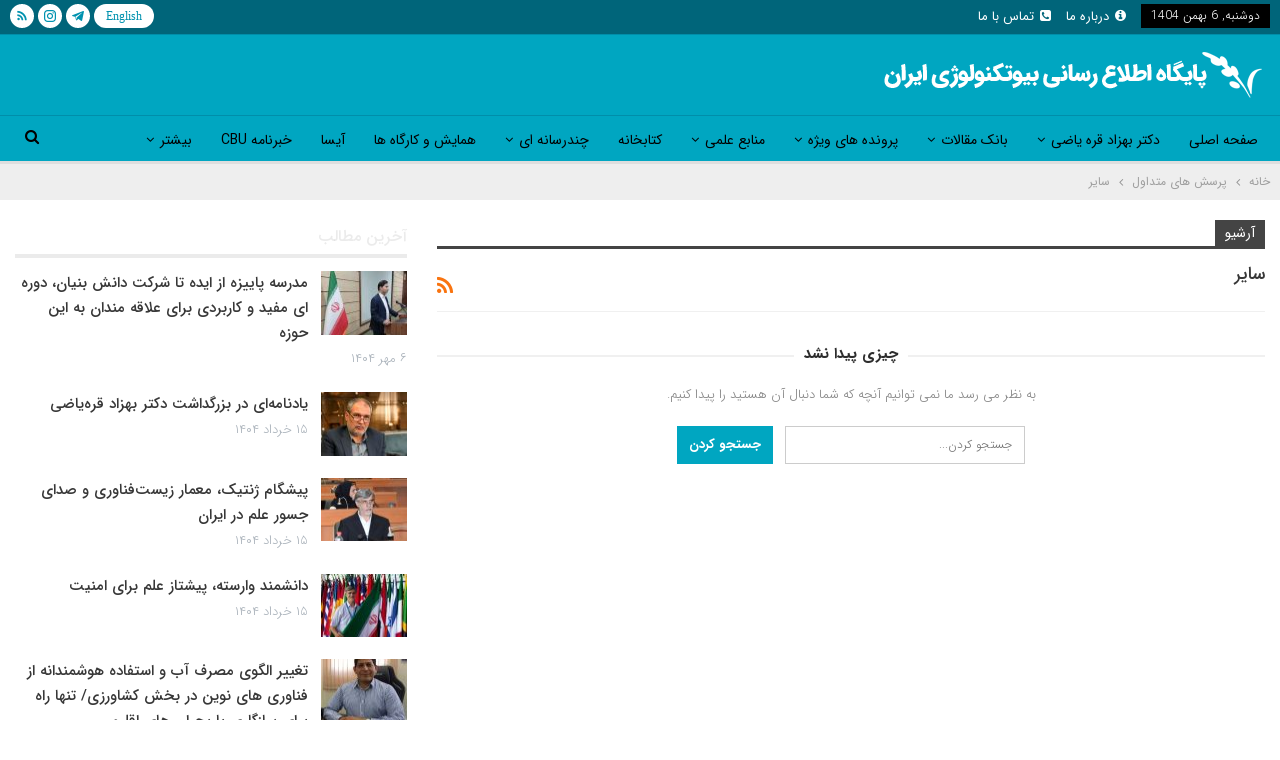

--- FILE ---
content_type: text/html; charset=UTF-8
request_url: https://irbic.ir/category/question-and-answer/etc/
body_size: 12969
content:
	<!DOCTYPE html>
		<!--[if IE 8]>
	<html class="ie ie8" dir="rtl" lang="fa-IR"> <![endif]-->
	<!--[if IE 9]>
	<html class="ie ie9" dir="rtl" lang="fa-IR"> <![endif]-->
	<!--[if gt IE 9]><!-->
<html dir="rtl" lang="fa-IR"> <!--<![endif]-->
	<head>
				<meta charset="UTF-8">
		<meta http-equiv="X-UA-Compatible" content="IE=edge">
		<meta name="viewport" content="width=device-width, initial-scale=1.0">
		<link rel="pingback" href="https://irbic.ir/xmlrpc.php"/>

		<title>سایر &#8211; پایگاه اطلاع رسانی بیوتکنولوژی ایران</title>
<meta name='robots' content='max-image-preview:large' />
	<style>img:is([sizes="auto" i], [sizes^="auto," i]) { contain-intrinsic-size: 3000px 1500px }</style>
	
<!-- Better Open Graph, Schema.org & Twitter Integration -->
<meta property="og:locale" content="fa_ir"/>
<meta property="og:site_name" content="پایگاه اطلاع رسانی بیوتکنولوژی ایران"/>
<meta property="og:url" content="https://irbic.ir/category/question-and-answer/etc/"/>
<meta property="og:title" content="بایگانی‌ها"/>
<meta property="og:type" content="website"/>
<meta name="twitter:card" content="summary"/>
<meta name="twitter:url" content="https://irbic.ir/category/question-and-answer/etc/"/>
<meta name="twitter:title" content="بایگانی‌ها"/>
<!-- / Better Open Graph, Schema.org & Twitter Integration. -->
<link rel='dns-prefetch' href='//fonts.googleapis.com' />
<link rel="alternate" type="application/rss+xml" title="پایگاه اطلاع رسانی بیوتکنولوژی ایران &raquo; خوراک" href="https://irbic.ir/feed/" />
<link rel="alternate" type="application/rss+xml" title="پایگاه اطلاع رسانی بیوتکنولوژی ایران &raquo; خوراک دیدگاه‌ها" href="https://irbic.ir/comments/feed/" />
<link rel="alternate" type="application/rss+xml" title="پایگاه اطلاع رسانی بیوتکنولوژی ایران &raquo; سایر خوراک دسته" href="https://irbic.ir/category/question-and-answer/etc/feed/" />
<script type="text/javascript">
/* <![CDATA[ */
window._wpemojiSettings = {"baseUrl":"https:\/\/s.w.org\/images\/core\/emoji\/16.0.1\/72x72\/","ext":".png","svgUrl":"https:\/\/s.w.org\/images\/core\/emoji\/16.0.1\/svg\/","svgExt":".svg","source":{"concatemoji":"https:\/\/irbic.ir\/wp-includes\/js\/wp-emoji-release.min.js?ver=6.8.3"}};
/*! This file is auto-generated */
!function(s,n){var o,i,e;function c(e){try{var t={supportTests:e,timestamp:(new Date).valueOf()};sessionStorage.setItem(o,JSON.stringify(t))}catch(e){}}function p(e,t,n){e.clearRect(0,0,e.canvas.width,e.canvas.height),e.fillText(t,0,0);var t=new Uint32Array(e.getImageData(0,0,e.canvas.width,e.canvas.height).data),a=(e.clearRect(0,0,e.canvas.width,e.canvas.height),e.fillText(n,0,0),new Uint32Array(e.getImageData(0,0,e.canvas.width,e.canvas.height).data));return t.every(function(e,t){return e===a[t]})}function u(e,t){e.clearRect(0,0,e.canvas.width,e.canvas.height),e.fillText(t,0,0);for(var n=e.getImageData(16,16,1,1),a=0;a<n.data.length;a++)if(0!==n.data[a])return!1;return!0}function f(e,t,n,a){switch(t){case"flag":return n(e,"\ud83c\udff3\ufe0f\u200d\u26a7\ufe0f","\ud83c\udff3\ufe0f\u200b\u26a7\ufe0f")?!1:!n(e,"\ud83c\udde8\ud83c\uddf6","\ud83c\udde8\u200b\ud83c\uddf6")&&!n(e,"\ud83c\udff4\udb40\udc67\udb40\udc62\udb40\udc65\udb40\udc6e\udb40\udc67\udb40\udc7f","\ud83c\udff4\u200b\udb40\udc67\u200b\udb40\udc62\u200b\udb40\udc65\u200b\udb40\udc6e\u200b\udb40\udc67\u200b\udb40\udc7f");case"emoji":return!a(e,"\ud83e\udedf")}return!1}function g(e,t,n,a){var r="undefined"!=typeof WorkerGlobalScope&&self instanceof WorkerGlobalScope?new OffscreenCanvas(300,150):s.createElement("canvas"),o=r.getContext("2d",{willReadFrequently:!0}),i=(o.textBaseline="top",o.font="600 32px Arial",{});return e.forEach(function(e){i[e]=t(o,e,n,a)}),i}function t(e){var t=s.createElement("script");t.src=e,t.defer=!0,s.head.appendChild(t)}"undefined"!=typeof Promise&&(o="wpEmojiSettingsSupports",i=["flag","emoji"],n.supports={everything:!0,everythingExceptFlag:!0},e=new Promise(function(e){s.addEventListener("DOMContentLoaded",e,{once:!0})}),new Promise(function(t){var n=function(){try{var e=JSON.parse(sessionStorage.getItem(o));if("object"==typeof e&&"number"==typeof e.timestamp&&(new Date).valueOf()<e.timestamp+604800&&"object"==typeof e.supportTests)return e.supportTests}catch(e){}return null}();if(!n){if("undefined"!=typeof Worker&&"undefined"!=typeof OffscreenCanvas&&"undefined"!=typeof URL&&URL.createObjectURL&&"undefined"!=typeof Blob)try{var e="postMessage("+g.toString()+"("+[JSON.stringify(i),f.toString(),p.toString(),u.toString()].join(",")+"));",a=new Blob([e],{type:"text/javascript"}),r=new Worker(URL.createObjectURL(a),{name:"wpTestEmojiSupports"});return void(r.onmessage=function(e){c(n=e.data),r.terminate(),t(n)})}catch(e){}c(n=g(i,f,p,u))}t(n)}).then(function(e){for(var t in e)n.supports[t]=e[t],n.supports.everything=n.supports.everything&&n.supports[t],"flag"!==t&&(n.supports.everythingExceptFlag=n.supports.everythingExceptFlag&&n.supports[t]);n.supports.everythingExceptFlag=n.supports.everythingExceptFlag&&!n.supports.flag,n.DOMReady=!1,n.readyCallback=function(){n.DOMReady=!0}}).then(function(){return e}).then(function(){var e;n.supports.everything||(n.readyCallback(),(e=n.source||{}).concatemoji?t(e.concatemoji):e.wpemoji&&e.twemoji&&(t(e.twemoji),t(e.wpemoji)))}))}((window,document),window._wpemojiSettings);
/* ]]> */
</script>
<style id='wp-emoji-styles-inline-css' type='text/css'>

	img.wp-smiley, img.emoji {
		display: inline !important;
		border: none !important;
		box-shadow: none !important;
		height: 1em !important;
		width: 1em !important;
		margin: 0 0.07em !important;
		vertical-align: -0.1em !important;
		background: none !important;
		padding: 0 !important;
	}
</style>
<link rel='stylesheet' id='wp-block-library-rtl-css' href='https://irbic.ir/wp-includes/css/dist/block-library/style-rtl.min.css?ver=6.8.3' type='text/css' media='all' />
<style id='classic-theme-styles-inline-css' type='text/css'>
/*! This file is auto-generated */
.wp-block-button__link{color:#fff;background-color:#32373c;border-radius:9999px;box-shadow:none;text-decoration:none;padding:calc(.667em + 2px) calc(1.333em + 2px);font-size:1.125em}.wp-block-file__button{background:#32373c;color:#fff;text-decoration:none}
</style>
<style id='global-styles-inline-css' type='text/css'>
:root{--wp--preset--aspect-ratio--square: 1;--wp--preset--aspect-ratio--4-3: 4/3;--wp--preset--aspect-ratio--3-4: 3/4;--wp--preset--aspect-ratio--3-2: 3/2;--wp--preset--aspect-ratio--2-3: 2/3;--wp--preset--aspect-ratio--16-9: 16/9;--wp--preset--aspect-ratio--9-16: 9/16;--wp--preset--color--black: #000000;--wp--preset--color--cyan-bluish-gray: #abb8c3;--wp--preset--color--white: #ffffff;--wp--preset--color--pale-pink: #f78da7;--wp--preset--color--vivid-red: #cf2e2e;--wp--preset--color--luminous-vivid-orange: #ff6900;--wp--preset--color--luminous-vivid-amber: #fcb900;--wp--preset--color--light-green-cyan: #7bdcb5;--wp--preset--color--vivid-green-cyan: #00d084;--wp--preset--color--pale-cyan-blue: #8ed1fc;--wp--preset--color--vivid-cyan-blue: #0693e3;--wp--preset--color--vivid-purple: #9b51e0;--wp--preset--gradient--vivid-cyan-blue-to-vivid-purple: linear-gradient(135deg,rgba(6,147,227,1) 0%,rgb(155,81,224) 100%);--wp--preset--gradient--light-green-cyan-to-vivid-green-cyan: linear-gradient(135deg,rgb(122,220,180) 0%,rgb(0,208,130) 100%);--wp--preset--gradient--luminous-vivid-amber-to-luminous-vivid-orange: linear-gradient(135deg,rgba(252,185,0,1) 0%,rgba(255,105,0,1) 100%);--wp--preset--gradient--luminous-vivid-orange-to-vivid-red: linear-gradient(135deg,rgba(255,105,0,1) 0%,rgb(207,46,46) 100%);--wp--preset--gradient--very-light-gray-to-cyan-bluish-gray: linear-gradient(135deg,rgb(238,238,238) 0%,rgb(169,184,195) 100%);--wp--preset--gradient--cool-to-warm-spectrum: linear-gradient(135deg,rgb(74,234,220) 0%,rgb(151,120,209) 20%,rgb(207,42,186) 40%,rgb(238,44,130) 60%,rgb(251,105,98) 80%,rgb(254,248,76) 100%);--wp--preset--gradient--blush-light-purple: linear-gradient(135deg,rgb(255,206,236) 0%,rgb(152,150,240) 100%);--wp--preset--gradient--blush-bordeaux: linear-gradient(135deg,rgb(254,205,165) 0%,rgb(254,45,45) 50%,rgb(107,0,62) 100%);--wp--preset--gradient--luminous-dusk: linear-gradient(135deg,rgb(255,203,112) 0%,rgb(199,81,192) 50%,rgb(65,88,208) 100%);--wp--preset--gradient--pale-ocean: linear-gradient(135deg,rgb(255,245,203) 0%,rgb(182,227,212) 50%,rgb(51,167,181) 100%);--wp--preset--gradient--electric-grass: linear-gradient(135deg,rgb(202,248,128) 0%,rgb(113,206,126) 100%);--wp--preset--gradient--midnight: linear-gradient(135deg,rgb(2,3,129) 0%,rgb(40,116,252) 100%);--wp--preset--font-size--small: 13px;--wp--preset--font-size--medium: 20px;--wp--preset--font-size--large: 36px;--wp--preset--font-size--x-large: 42px;--wp--preset--spacing--20: 0.44rem;--wp--preset--spacing--30: 0.67rem;--wp--preset--spacing--40: 1rem;--wp--preset--spacing--50: 1.5rem;--wp--preset--spacing--60: 2.25rem;--wp--preset--spacing--70: 3.38rem;--wp--preset--spacing--80: 5.06rem;--wp--preset--shadow--natural: 6px 6px 9px rgba(0, 0, 0, 0.2);--wp--preset--shadow--deep: 12px 12px 50px rgba(0, 0, 0, 0.4);--wp--preset--shadow--sharp: 6px 6px 0px rgba(0, 0, 0, 0.2);--wp--preset--shadow--outlined: 6px 6px 0px -3px rgba(255, 255, 255, 1), 6px 6px rgba(0, 0, 0, 1);--wp--preset--shadow--crisp: 6px 6px 0px rgba(0, 0, 0, 1);}:where(.is-layout-flex){gap: 0.5em;}:where(.is-layout-grid){gap: 0.5em;}body .is-layout-flex{display: flex;}.is-layout-flex{flex-wrap: wrap;align-items: center;}.is-layout-flex > :is(*, div){margin: 0;}body .is-layout-grid{display: grid;}.is-layout-grid > :is(*, div){margin: 0;}:where(.wp-block-columns.is-layout-flex){gap: 2em;}:where(.wp-block-columns.is-layout-grid){gap: 2em;}:where(.wp-block-post-template.is-layout-flex){gap: 1.25em;}:where(.wp-block-post-template.is-layout-grid){gap: 1.25em;}.has-black-color{color: var(--wp--preset--color--black) !important;}.has-cyan-bluish-gray-color{color: var(--wp--preset--color--cyan-bluish-gray) !important;}.has-white-color{color: var(--wp--preset--color--white) !important;}.has-pale-pink-color{color: var(--wp--preset--color--pale-pink) !important;}.has-vivid-red-color{color: var(--wp--preset--color--vivid-red) !important;}.has-luminous-vivid-orange-color{color: var(--wp--preset--color--luminous-vivid-orange) !important;}.has-luminous-vivid-amber-color{color: var(--wp--preset--color--luminous-vivid-amber) !important;}.has-light-green-cyan-color{color: var(--wp--preset--color--light-green-cyan) !important;}.has-vivid-green-cyan-color{color: var(--wp--preset--color--vivid-green-cyan) !important;}.has-pale-cyan-blue-color{color: var(--wp--preset--color--pale-cyan-blue) !important;}.has-vivid-cyan-blue-color{color: var(--wp--preset--color--vivid-cyan-blue) !important;}.has-vivid-purple-color{color: var(--wp--preset--color--vivid-purple) !important;}.has-black-background-color{background-color: var(--wp--preset--color--black) !important;}.has-cyan-bluish-gray-background-color{background-color: var(--wp--preset--color--cyan-bluish-gray) !important;}.has-white-background-color{background-color: var(--wp--preset--color--white) !important;}.has-pale-pink-background-color{background-color: var(--wp--preset--color--pale-pink) !important;}.has-vivid-red-background-color{background-color: var(--wp--preset--color--vivid-red) !important;}.has-luminous-vivid-orange-background-color{background-color: var(--wp--preset--color--luminous-vivid-orange) !important;}.has-luminous-vivid-amber-background-color{background-color: var(--wp--preset--color--luminous-vivid-amber) !important;}.has-light-green-cyan-background-color{background-color: var(--wp--preset--color--light-green-cyan) !important;}.has-vivid-green-cyan-background-color{background-color: var(--wp--preset--color--vivid-green-cyan) !important;}.has-pale-cyan-blue-background-color{background-color: var(--wp--preset--color--pale-cyan-blue) !important;}.has-vivid-cyan-blue-background-color{background-color: var(--wp--preset--color--vivid-cyan-blue) !important;}.has-vivid-purple-background-color{background-color: var(--wp--preset--color--vivid-purple) !important;}.has-black-border-color{border-color: var(--wp--preset--color--black) !important;}.has-cyan-bluish-gray-border-color{border-color: var(--wp--preset--color--cyan-bluish-gray) !important;}.has-white-border-color{border-color: var(--wp--preset--color--white) !important;}.has-pale-pink-border-color{border-color: var(--wp--preset--color--pale-pink) !important;}.has-vivid-red-border-color{border-color: var(--wp--preset--color--vivid-red) !important;}.has-luminous-vivid-orange-border-color{border-color: var(--wp--preset--color--luminous-vivid-orange) !important;}.has-luminous-vivid-amber-border-color{border-color: var(--wp--preset--color--luminous-vivid-amber) !important;}.has-light-green-cyan-border-color{border-color: var(--wp--preset--color--light-green-cyan) !important;}.has-vivid-green-cyan-border-color{border-color: var(--wp--preset--color--vivid-green-cyan) !important;}.has-pale-cyan-blue-border-color{border-color: var(--wp--preset--color--pale-cyan-blue) !important;}.has-vivid-cyan-blue-border-color{border-color: var(--wp--preset--color--vivid-cyan-blue) !important;}.has-vivid-purple-border-color{border-color: var(--wp--preset--color--vivid-purple) !important;}.has-vivid-cyan-blue-to-vivid-purple-gradient-background{background: var(--wp--preset--gradient--vivid-cyan-blue-to-vivid-purple) !important;}.has-light-green-cyan-to-vivid-green-cyan-gradient-background{background: var(--wp--preset--gradient--light-green-cyan-to-vivid-green-cyan) !important;}.has-luminous-vivid-amber-to-luminous-vivid-orange-gradient-background{background: var(--wp--preset--gradient--luminous-vivid-amber-to-luminous-vivid-orange) !important;}.has-luminous-vivid-orange-to-vivid-red-gradient-background{background: var(--wp--preset--gradient--luminous-vivid-orange-to-vivid-red) !important;}.has-very-light-gray-to-cyan-bluish-gray-gradient-background{background: var(--wp--preset--gradient--very-light-gray-to-cyan-bluish-gray) !important;}.has-cool-to-warm-spectrum-gradient-background{background: var(--wp--preset--gradient--cool-to-warm-spectrum) !important;}.has-blush-light-purple-gradient-background{background: var(--wp--preset--gradient--blush-light-purple) !important;}.has-blush-bordeaux-gradient-background{background: var(--wp--preset--gradient--blush-bordeaux) !important;}.has-luminous-dusk-gradient-background{background: var(--wp--preset--gradient--luminous-dusk) !important;}.has-pale-ocean-gradient-background{background: var(--wp--preset--gradient--pale-ocean) !important;}.has-electric-grass-gradient-background{background: var(--wp--preset--gradient--electric-grass) !important;}.has-midnight-gradient-background{background: var(--wp--preset--gradient--midnight) !important;}.has-small-font-size{font-size: var(--wp--preset--font-size--small) !important;}.has-medium-font-size{font-size: var(--wp--preset--font-size--medium) !important;}.has-large-font-size{font-size: var(--wp--preset--font-size--large) !important;}.has-x-large-font-size{font-size: var(--wp--preset--font-size--x-large) !important;}
:where(.wp-block-post-template.is-layout-flex){gap: 1.25em;}:where(.wp-block-post-template.is-layout-grid){gap: 1.25em;}
:where(.wp-block-columns.is-layout-flex){gap: 2em;}:where(.wp-block-columns.is-layout-grid){gap: 2em;}
:root :where(.wp-block-pullquote){font-size: 1.5em;line-height: 1.6;}
</style>
<link rel='stylesheet' id='publisher-child-css' href='https://irbic.ir/wp-content/themes/irbic-child/style.css?ver=1.0.0' type='text/css' media='all' />
<link rel='stylesheet' id='better-framework-main-fonts-css' href='https://fonts.googleapis.com/css?family=Roboto:500&#038;display=swap' type='text/css' media='all' />
<script type="text/javascript" src="https://irbic.ir/wp-includes/js/jquery/jquery.min.js?ver=3.7.1" id="jquery-core-js"></script>
<script type="text/javascript" src="https://irbic.ir/wp-includes/js/jquery/jquery-migrate.min.js?ver=3.4.1" id="jquery-migrate-js"></script>
<!--[if lt IE 9]>
<script type="text/javascript" src="https://irbic.ir/wp-content/themes/irbic/includes/libs/better-framework/assets/js/html5shiv.min.js?ver=3.15.0" id="bf-html5shiv-js"></script>
<![endif]-->
<!--[if lt IE 9]>
<script type="text/javascript" src="https://irbic.ir/wp-content/themes/irbic/includes/libs/better-framework/assets/js/respond.min.js?ver=3.15.0" id="bf-respond-js"></script>
<![endif]-->
<link rel="https://api.w.org/" href="https://irbic.ir/wp-json/" /><link rel="alternate" title="JSON" type="application/json" href="https://irbic.ir/wp-json/wp/v2/categories/1355" /><link rel="EditURI" type="application/rsd+xml" title="RSD" href="https://irbic.ir/xmlrpc.php?rsd" />
<meta name="generator" content="WordPress 6.8.3" />
<!-- Analytics by WP Statistics - https://wp-statistics.com -->
<meta name="generator" content="Powered by WPBakery Page Builder - drag and drop page builder for WordPress."/>
<script type="application/ld+json">{
    "@context": "http://schema.org/",
    "@type": "Organization",
    "@id": "#organization",
    "logo": {
        "@type": "ImageObject",
        "url": "http://irbic.ir/wp-content/uploads/2018/09/irbic-logo-fa.png"
    },
    "url": "https://irbic.ir/",
    "name": "\u067e\u0627\u06cc\u06af\u0627\u0647 \u0627\u0637\u0644\u0627\u0639 \u0631\u0633\u0627\u0646\u06cc \u0628\u06cc\u0648\u062a\u06a9\u0646\u0648\u0644\u0648\u0698\u06cc \u0627\u06cc\u0631\u0627\u0646",
    "description": ""
}</script>
<script type="application/ld+json">{
    "@context": "http://schema.org/",
    "@type": "WebSite",
    "name": "\u067e\u0627\u06cc\u06af\u0627\u0647 \u0627\u0637\u0644\u0627\u0639 \u0631\u0633\u0627\u0646\u06cc \u0628\u06cc\u0648\u062a\u06a9\u0646\u0648\u0644\u0648\u0698\u06cc \u0627\u06cc\u0631\u0627\u0646",
    "alternateName": "",
    "url": "https://irbic.ir/"
}</script>
<link rel='stylesheet' id='bs-icons' href='https://irbic.ir/wp-content/themes/irbic/includes/libs/better-framework/assets/css/bs-icons.css' type='text/css' media='all' />
<link rel='stylesheet' id='better-social-counter' href='https://irbic.ir/wp-content/plugins/better-social-counter/css/style.min.css' type='text/css' media='all' />
<link rel='stylesheet' id='better-social-counter-rtl' href='https://irbic.ir/wp-content/plugins/better-social-counter/css/rtl.min.css' type='text/css' media='all' />
<link rel='stylesheet' id='bf-slick' href='https://irbic.ir/wp-content/themes/irbic/includes/libs/better-framework/assets/css/slick.min.css' type='text/css' media='all' />
<link rel='stylesheet' id='pretty-photo' href='https://irbic.ir/wp-content/themes/irbic/includes/libs/better-framework/assets/css/pretty-photo.min.css' type='text/css' media='all' />
<link rel='stylesheet' id='theme-libs' href='https://irbic.ir/wp-content/themes/irbic/css/theme-libs.min.css' type='text/css' media='all' />
<link rel='stylesheet' id='fontawesome' href='https://irbic.ir/wp-content/themes/irbic/includes/libs/better-framework/assets/css/font-awesome.min.css' type='text/css' media='all' />
<link rel='stylesheet' id='publisher' href='https://irbic.ir/wp-content/themes/irbic/style-7.11.0.min.css' type='text/css' media='all' />
<link rel='stylesheet' id='publisher-rtl' href='https://irbic.ir/wp-content/themes/irbic/rtl.min.css' type='text/css' media='all' />
<link rel='stylesheet' id='vc-rtl-grid' href='https://irbic.ir/wp-content/themes/irbic//css/vc-rtl-grid.min.css' type='text/css' media='all' />
<link rel='stylesheet' id='7.11.0-1756022630' href='https://irbic.ir/wp-content/bs-booster-cache/89d1f8fc3009ef01b3b2368560b96d0c.css' type='text/css' media='all' />
<link rel="icon" href="https://irbic.ir/wp-content/uploads/2018/06/cropped-irbic-logo-1-1-32x32.png" sizes="32x32" />
<link rel="icon" href="https://irbic.ir/wp-content/uploads/2018/06/cropped-irbic-logo-1-1-192x192.png" sizes="192x192" />
<link rel="apple-touch-icon" href="https://irbic.ir/wp-content/uploads/2018/06/cropped-irbic-logo-1-1-180x180.png" />
<meta name="msapplication-TileImage" content="https://irbic.ir/wp-content/uploads/2018/06/cropped-irbic-logo-1-1-270x270.png" />

<!-- BetterFramework Head Inline CSS -->
<style>
#site-branding a {color: #ecfcff; text-shadow: 1px 1px 4px #000;}
#site-branding a:hover {text-shadow: 1px 1px 4px #434608;}
.topbar .better-social-counter.style-button .social-item .item-icon {border-radius: 50%;}
.site-footer .copy-footer {padding: 15px 0;}

.titr1-first-post .listing-modern-grid .type-post .item-content:before {padding-top: 50%;}
.bs-slider-1 .better-direction-nav .better-next, .bs-slider-1 .better-direction-nav .better-prev {margin: -10px 0 0;}
.bs-slider-1-item .title {max-width: 100%;}
.bs-slider-1.l-1 .bs-slider-1-item > .item-content:before {padding-top: 62%;}
.vc_btn3-container.vc_btn3-center .vc_btn3-block.vc_btn3-icon-left:not(.vc_btn3-o-empty) .vc_btn3-icon {margin: 4px 0 0 4px;}

.vc_col-has-fill > .bs-vc-wrapper, .vc_row-has-fill + .vc_row-full-width + .vc_row > .bs-vc-wrapper > .wrapper-sticky > .bs-vc-column > .bs-vc-wrapper, .vc_row-has-fill + .vc_row-full-width + .vc_row > .bs-vc-wrapper > .bs-vc-column > .bs-vc-wrapper, .vc_row-has-fill + .vc_row > .bs-vc-wrapper > .bs-vc-column > .bs-vc-wrapper, .vc_row-has-fill + .vc_row > .bs-vc-wrapper > .wrapper-sticky > .bs-vc-column > .bs-vc-wrapper, .vc_row-has-fill + .vc_row > .wpb_column > .bs-vc-wrapper, .vc_row-has-fill > .bs-vc-wrapper > .vc_column_container > .bs-vc-wrapper, .vc_row-has-fill > .wpb_column > .bs-vc-wrapper {padding-top: 0 !important;}

.listing.columns-2 .listing-item:nth-child(2n+1), .mega-links.columns-2 > .menu-item:nth-child(2n+1) {padding-left: 5px;}
.listing.columns-2 .listing-item:nth-child(2n), .mega-links.columns-2 > .menu-item:nth-child(2n) {padding-right: 5px;}
.section-heading.sh-t1.sh-s6 {text-align: right;}
.section-heading.sh-t1.sh-s6 > .h-text:last-child:first-child, .section-heading.sh-t1.sh-s6 > .main-link:last-child:first-child > .h-text, .section-heading.sh-t1.sh-s6 > a:last-child:first-child > .h-text {padding: 4px 0 0 15px;}
.listing-item-grid-1, .listing-item-tall-2 {margin-bottom: 5px;}
.irbic-hamayesh .section-heading {text-align: center;}
.irbic-hamayesh .section-heading .h-text {padding: 4px 12px; background: #f3f3f3;}
.shobahat .listing-item-tb-1 {margin-bottom: 11px;}
.bs-box-4 .box-image:before {background: rgba(0, 0, 0, 0.75);}

.english-articles .listing-text-2 .listing-item .item-inner {text-align: left; direction: ltr; border-right: none; border-left: 3px solid rgba(0,0,0,.11); padding: 6px 0 6px 14px;}
.liblery .listing-mg-4-item.bsw-250 .item-content:before {padding-top: 140% !important;}

.single-container .single-featured .post-thumbnail img {border: 1px solid #ddd;}
.section-heading a span:hover {color: #444444 !important;}
.bf-breadcrumb.bc-top-style {padding: 7px 0; background-color: #eee; margin-bottom: 20px;}
.single-container .single-post-content .post-subtitle {font-size: 12px; margin: 7px 0; color: #00a6c1;}
.totalpoll-question {font-size: 1.04em !important;}

.smile_icon_list li .icon_list_icon {width: 2em; height: 2em; line-height: 2em;}
.smile_icon_list.right > li {
    text-align: right;
    text-align: -webkit-right;
    text-align: -moz-right;
}

.smile_icon_list.right li .icon_description {
    margin-right: 3em;
    margin-left: 0 !important;
    padding-right: 15px;
    padding-left: 0 !important;
    height: 2.2em;
}

.icon_list_item {font-size: 50px !important;}

.gform_wrapper .top_label .gfield_label {display: none;}
#gform_fields_2 .ginput_container_textarea textarea {height: 120px;}
.gform_wrapper .gform_footer {padding: 0px 0 10px;}
#gform_submit_button_2 {width: 97%; text-align: center !important;}

.bsfi-android:before {content: "English" !important;}
.bsfi-android {width: 60px !important; border-radius: 20px !important; line-height: 21px !important;}

.post-tp-8-header {height: 312px; width: 26%;}

@media only screen and (max-width: 780px) {
    .post-tp-8-header {
      width: 54%;
    float: none;
    margin: 20px auto;
    border: 1px solid #eee;t: 0
    }
}

.listing-mg-item:hover .format-icon {top: 40%;}
.content-column > .listing-text-3 .listing-item-text-3 {padding-bottom: 0 !important;}
.bs-numbered-pagination {text-align: center;}

.archive-title .term-badges span.term-badge a {font-size: 13px; padding: 3px 12px; font-weight: 600;}

.rh-header.dark .rh-container {background-color: #00a6c1;}
.rh-p-b .social-list .android .bsfi-android {line-height: 2.2 !important; font-size: 14px;}

</style>
<!-- /BetterFramework Head Inline CSS-->
		<style type="text/css" id="wp-custom-css">
			.listing-item-tb-1 .title a {
    font-size: 15px !important;
}
.bscb-76491.bscb-76491 .listing-item:hover .title a{
	    font-size: 15px !important;
}
.title {
	    font-size: 15px !important;
}		</style>
		<noscript><style> .wpb_animate_when_almost_visible { opacity: 1; }</style></noscript>	</head>

<body class="rtl archive category category-etc category-1355 wp-theme-irbic wp-child-theme-irbic-child bs-theme bs-publisher bs-publisher-clean-magazine active-light-box bs-vc-rtl-grid close-rh page-layout-2-col page-layout-2-col-right full-width active-sticky-sidebar main-menu-sticky-smart main-menu-full-width active-ajax-search single-prim-cat-1355 single-cat-1355  wpb-js-composer js-comp-ver-6.7.0 vc_responsive bs-ll-a" dir="rtl">
		<div class="main-wrap content-main-wrap">
			<header id="header" class="site-header header-style-2 full-width" itemscope="itemscope" itemtype="https://schema.org/WPHeader">

		<section class="topbar topbar-style-1 hidden-xs hidden-xs">
	<div class="content-wrap">
		<div class="container">
			<div class="topbar-inner clearfix">

									<div class="section-links">
								<div  class="  better-studio-shortcode bsc-clearfix better-social-counter style-button not-colored in-4-col">
						<ul class="social-list bsc-clearfix"><li class="social-item android"><a href = "http://en.irbic.ir/" target = "_blank" > <i class="item-icon bsfi-android" ></i><span class="item-title" > Android App </span> </a> </li> <li class="social-item telegram"><a href = "https://t.me/IRanBIoClub" target = "_blank" > <i class="item-icon bsfi-telegram" ></i><span class="item-title" > Friends </span> </a> </li> <li class="social-item instagram"><a href = "https://instagram.com/irbicofficial" target = "_blank" > <i class="item-icon bsfi-instagram" ></i><span class="item-title" > Followers </span> </a> </li> <li class="social-item rss"><a href = "https://irbic.ir/feed/rss/" target = "_blank" > <i class="item-icon bsfi-rss" ></i><span class="item-title" > Subscribe </span> </a> </li> 			</ul>
		</div>
							</div>
				
				<div class="section-menu">
						<div id="menu-top" class="menu top-menu-wrapper" role="navigation" itemscope="itemscope" itemtype="https://schema.org/SiteNavigationElement">
		<nav class="top-menu-container">

			<ul id="top-navigation" class="top-menu menu clearfix bsm-pure">
									<li id="topbar-date" class="menu-item menu-item-date">
					<span
						class="topbar-date">دوشنبه, 6 بهمن 1404</span>
					</li>
					<li id="menu-item-11031" class="menu-have-icon menu-icon-type-fontawesome menu-item menu-item-type-post_type menu-item-object-page better-anim-fade menu-item-11031"><a href="https://irbic.ir/about-us/"><i class="bf-icon  fa fa-info-circle"></i>درباره ما</a></li>
<li id="menu-item-11030" class="menu-have-icon menu-icon-type-fontawesome menu-item menu-item-type-post_type menu-item-object-page better-anim-fade menu-item-11030"><a href="https://irbic.ir/contact-us/"><i class="bf-icon  fa fa-phone-square"></i>تماس با ما</a></li>
			</ul>

		</nav>
	</div>
				</div>
			</div>
		</div>
	</div>
</section>
		<div class="header-inner">
			<div class="content-wrap">
				<div class="container">
					<div class="row">
						<div class="row-height">
							<div class="logo-col col-xs-12">
								<div class="col-inside">
									<div id="site-branding" class="site-branding">
	<p  id="site-title" class="logo h1 img-logo">
	<a href="https://irbic.ir/" itemprop="url" rel="home">
					<img id="site-logo" src="http://irbic.ir/wp-content/uploads/2018/09/irbic-logo-fa.png"
			     alt="پایگاه اطلاع رسانی بیوتکنولوژی ایران"  />

			<span class="site-title">پایگاه اطلاع رسانی بیوتکنولوژی ایران - </span>
				</a>
</p>
</div><!-- .site-branding -->
								</div>
							</div>
													</div>
					</div>
				</div>
			</div>
		</div>

		<div id="menu-main" class="menu main-menu-wrapper show-search-item menu-actions-btn-width-1" role="navigation" itemscope="itemscope" itemtype="https://schema.org/SiteNavigationElement">
	<div class="main-menu-inner">
		<div class="content-wrap">
			<div class="container">

				<nav class="main-menu-container">
					<ul id="main-navigation" class="main-menu menu bsm-pure clearfix">
						<li id="menu-item-10697" class="menu-item menu-item-type-post_type menu-item-object-page menu-item-home better-anim-fade menu-item-10697"><a href="https://irbic.ir/">صفحه اصلی</a></li>
<li id="menu-item-20520" class="menu-item menu-item-type-taxonomy menu-item-object-category menu-item-has-children menu-term-2380 better-anim-fade menu-item-20520"><a href="https://irbic.ir/category/%d8%af%da%a9%d8%aa%d8%b1-%d8%a8%d9%87%d8%b2%d8%a7%d8%af-%d9%82%d8%b1%d9%87-%db%8c%d8%a7%d8%b6%db%8c/">دکتر بهزاد قره یاضی</a>
<ul class="sub-menu">
	<li id="menu-item-20177" class="menu-item menu-item-type-taxonomy menu-item-object-category menu-term-2381 better-anim-fade menu-item-20177"><a href="https://irbic.ir/category/%d8%af%da%a9%d8%aa%d8%b1-%d8%a8%d9%87%d8%b2%d8%a7%d8%af-%d9%82%d8%b1%d9%87-%db%8c%d8%a7%d8%b6%db%8c/%d8%b2%d9%86%d8%af%da%af%db%8c-%d9%86%d8%a7%d9%85%d9%87/">زندگی نامه</a></li>
	<li id="menu-item-20178" class="menu-item menu-item-type-taxonomy menu-item-object-category menu-term-2339 better-anim-fade menu-item-20178"><a href="https://irbic.ir/category/%d8%af%da%a9%d8%aa%d8%b1-%d8%a8%d9%87%d8%b2%d8%a7%d8%af-%d9%82%d8%b1%d9%87-%db%8c%d8%a7%d8%b6%db%8c/%d9%85%d9%82%d8%a7%d9%84%d8%a7%d8%aa-%d8%af%da%a9%d8%aa%d8%b1-%d8%a8%d9%87%d8%b2%d8%a7%d8%af-%d9%82%d8%b1%d9%87-%db%8c%d8%a7%d8%b6%db%8c/">مقالات دکتر بهزاد قره یاضی</a></li>
	<li id="menu-item-20179" class="menu-item menu-item-type-taxonomy menu-item-object-category menu-term-2382 better-anim-fade menu-item-20179"><a href="https://irbic.ir/category/%d8%af%da%a9%d8%aa%d8%b1-%d8%a8%d9%87%d8%b2%d8%a7%d8%af-%d9%82%d8%b1%d9%87-%db%8c%d8%a7%d8%b6%db%8c/%d8%aa%d8%b5%d8%a7%d9%88%db%8c%d8%b1/">تصاویر</a></li>
</ul>
</li>
<li id="menu-item-7327" class="menu-item menu-item-type-taxonomy menu-item-object-category menu-item-has-children menu-term-267 better-anim-fade menu-item-7327"><a href="https://irbic.ir/category/article-bank/">بانک مقالات</a>
<ul class="sub-menu">
	<li id="menu-item-19200" class="menu-item menu-item-type-taxonomy menu-item-object-category menu-term-1973 better-anim-fade menu-item-19200"><a href="https://irbic.ir/category/article-bank/review-article/">مقالات علمی ترویجی</a></li>
	<li id="menu-item-19051" class="menu-item menu-item-type-taxonomy menu-item-object-category menu-term-1880 better-anim-fade menu-item-19051"><a href="https://irbic.ir/category/article-bank/%d9%85%d9%82%d8%a7%d9%84%d8%a7%d8%aa-%d8%b9%d9%84%d9%85%db%8c-%d9%88-%d9%be%da%98%d9%88%d9%87%d8%b4%db%8c/">مقالات علمی و پژوهشی</a></li>
</ul>
</li>
<li id="menu-item-7328" class="menu-item menu-item-type-taxonomy menu-item-object-category menu-item-has-children menu-term-268 better-anim-fade menu-item-7328"><a href="https://irbic.ir/category/specialissues/">پرونده های ویژه</a>
<ul class="sub-menu">
	<li id="menu-item-19046" class="menu-item menu-item-type-taxonomy menu-item-object-category menu-term-1020 better-anim-fade menu-item-19046"><a href="https://irbic.ir/category/specialissues/sick-eyes/">چشمان بیمار</a></li>
	<li id="menu-item-19047" class="menu-item menu-item-type-taxonomy menu-item-object-category menu-term-1537 better-anim-fade menu-item-19047"><a href="https://irbic.ir/category/specialissues/%d8%b3%d9%86-%d8%af%d8%b1-%d8%aa%d8%b3%d9%86%db%8c%d9%85/">سن در تسنیم</a></li>
	<li id="menu-item-19048" class="menu-item menu-item-type-taxonomy menu-item-object-category menu-term-1859 better-anim-fade menu-item-19048"><a href="https://irbic.ir/category/specialissues/%d8%af%d8%b1%d8%b3-%d8%ae%d8%a7%d8%b1%d8%ac-%d9%81%d9%82%d9%87-%d9%85%d9%87%d9%86%d8%af%d8%b3%db%8c-%da%98%d9%86%d8%aa%db%8c%da%a9-%d8%a7%d8%b3%d8%aa%d8%a7%d8%af-%d8%b1%d8%b4%d8%a7%d8%af/">درس خارج فقه مهندسی ژنتیک استاد رشاد</a></li>
	<li id="menu-item-19050" class="menu-item menu-item-type-taxonomy menu-item-object-category menu-term-1621 better-anim-fade menu-item-19050"><a href="https://irbic.ir/category/specialissues/ge-archive/">کنکاش در آرشیو: اسناد و مدارک</a></li>
	<li id="menu-item-19049" class="menu-item menu-item-type-taxonomy menu-item-object-category menu-term-1620 better-anim-fade menu-item-19049"><a href="https://irbic.ir/category/specialissues/technophobics/">کنج فناوری هراسی</a></li>
</ul>
</li>
<li id="menu-item-7329" class="menu-item menu-item-type-taxonomy menu-item-object-category menu-item-has-children menu-term-270 better-anim-fade menu-item-7329"><a href="https://irbic.ir/category/scientific-resources/">منابع علمی</a>
<ul class="sub-menu">
	<li id="menu-item-7331" class="menu-item menu-item-type-taxonomy menu-item-object-category menu-term-271 better-anim-fade menu-item-7331"><a href="https://irbic.ir/category/scientific-resources/software/">نرم افزار</a></li>
	<li id="menu-item-7330" class="menu-item menu-item-type-taxonomy menu-item-object-category menu-term-272 better-anim-fade menu-item-7330"><a href="https://irbic.ir/category/magazine/">مجله</a></li>
</ul>
</li>
<li id="menu-item-10739" class="menu-item menu-item-type-taxonomy menu-item-object-category menu-term-1012 better-anim-fade menu-item-10739"><a href="https://irbic.ir/category/library/">کتابخانه</a></li>
<li id="menu-item-7332" class="menu-item menu-item-type-taxonomy menu-item-object-category menu-item-has-children menu-term-257 better-anim-fade menu-item-7332"><a href="https://irbic.ir/category/multimedia/">چندرسانه ای</a>
<ul class="sub-menu">
	<li id="menu-item-7333" class="menu-item menu-item-type-taxonomy menu-item-object-category menu-term-262 better-anim-fade menu-item-7333"><a href="https://irbic.ir/category/multimedia/image/">گزارش تصویری</a></li>
	<li id="menu-item-7335" class="menu-item menu-item-type-taxonomy menu-item-object-category menu-item-has-children menu-term-259 better-anim-fade menu-item-7335"><a href="https://irbic.ir/category/multimedia/video/">فیلم</a>
	<ul class="sub-menu">
		<li id="menu-item-7336" class="menu-item menu-item-type-taxonomy menu-item-object-category menu-term-261 better-anim-fade menu-item-7336"><a href="https://irbic.ir/category/multimedia/video/educational-video/">فیلم آموزشی</a></li>
		<li id="menu-item-7337" class="menu-item menu-item-type-taxonomy menu-item-object-category menu-term-260 better-anim-fade menu-item-7337"><a href="https://irbic.ir/category/multimedia/video/short-video/">فیلم کوتاه</a></li>
	</ul>
</li>
	<li id="menu-item-11001" class="menu-item menu-item-type-taxonomy menu-item-object-category menu-term-1164 better-anim-fade menu-item-11001"><a href="https://irbic.ir/category/multimedia/infographic/">اینفوگرافیک</a></li>
</ul>
</li>
<li id="menu-item-10734" class="menu-item menu-item-type-taxonomy menu-item-object-category menu-term-225 better-anim-fade menu-item-10734"><a href="https://irbic.ir/category/hamayesh-workshops/">همایش و کارگاه ها</a></li>
<li id="menu-item-11002" class="menu-item menu-item-type-taxonomy menu-item-object-category menu-term-1167 better-anim-fade menu-item-11002"><a href="https://irbic.ir/category/%d8%a2%db%8c%d8%b3%d8%a7/">آیسا</a></li>
<li id="menu-item-11003" class="menu-item menu-item-type-taxonomy menu-item-object-category menu-term-1166 better-anim-fade menu-item-11003"><a href="https://irbic.ir/category/%d8%ae%d8%a8%d8%b1%d9%86%d8%a7%d9%85%d9%87-cbu/">خبرنامه CBU</a></li>
<li id="menu-item-11004" class="menu-item menu-item-type-taxonomy menu-item-object-category menu-term-1165 better-anim-fade menu-item-11004"><a href="https://irbic.ir/category/%d9%85%d8%b1%d8%ac%d8%b9/">درباره ما</a></li>
					</ul><!-- #main-navigation -->
											<div class="menu-action-buttons width-1">
															<div class="search-container close">
									<span class="search-handler"><i class="fa fa-search"></i></span>

									<div class="search-box clearfix">
										<form role="search" method="get" class="search-form clearfix" action="https://irbic.ir">
	<input type="search" class="search-field"
	       placeholder="جستجو کردن..."
	       value="" name="s"
	       title="جستجو برای:"
	       autocomplete="off">
	<input type="submit" class="search-submit" value="جستجو کردن">
</form><!-- .search-form -->
									</div>
								</div>
														</div>
										</nav><!-- .main-menu-container -->

			</div>
		</div>
	</div>
</div><!-- .menu -->
	</header><!-- .header -->
	<div class="rh-header clearfix dark deferred-block-exclude">
		<div class="rh-container clearfix">

			<div class="menu-container close">
				<span class="menu-handler"><span class="lines"></span></span>
			</div><!-- .menu-container -->

			<div class="logo-container rh-img-logo">
				<a href="https://irbic.ir/" itemprop="url" rel="home">
											<img src="http://irbic.ir/wp-content/uploads/2018/09/irbic-logo-fa.png"
						     alt="پایگاه اطلاع رسانی بیوتکنولوژی ایران"  />				</a>
			</div><!-- .logo-container -->
		</div><!-- .rh-container -->
	</div><!-- .rh-header -->
<nav role="navigation" aria-label="Breadcrumbs" class="bf-breadcrumb clearfix bc-top-style"><div class="content-wrap"><div class="container bf-breadcrumb-container"><ul class="bf-breadcrumb-items" itemscope itemtype="http://schema.org/BreadcrumbList"><meta name="numberOfItems" content="3" /><meta name="itemListOrder" content="Ascending" /><li itemprop="itemListElement" itemscope itemtype="http://schema.org/ListItem" class="bf-breadcrumb-item bf-breadcrumb-begin"><a itemprop="item" href="https://irbic.ir" rel="home"><span itemprop="name">خانه</span></a><meta itemprop="position" content="1" /></li><li itemprop="itemListElement" itemscope itemtype="http://schema.org/ListItem" class="bf-breadcrumb-item"><a itemprop="item" href="https://irbic.ir/category/question-and-answer/" ><span itemprop="name">پرسش های متداول</span></a><meta itemprop="position" content="2" /></li><li itemprop="itemListElement" itemscope itemtype="http://schema.org/ListItem" class="bf-breadcrumb-item bf-breadcrumb-end"><span itemprop="name">سایر</span><meta itemprop="item" content="https://irbic.ir/category/question-and-answer/etc/"/><meta itemprop="position" content="3" /></li></ul></div></div></nav><div class="content-wrap">
		<main id="content" class="content-container">

		<div class="container layout-2-col layout-2-col-1 layout-right-sidebar layout-bc-before">
			<div class="row main-section">
										<div class="col-sm-8 content-column">
								<section class="archive-title category-title with-actions without-terms">
		<div class="pre-title"><span>آرشیو</span></div>

					<div class="actions-container">
				<a class="rss-link" href="https://irbic.ir/category/question-and-answer/etc/feed/"><i class="fa fa-rss"></i></a>
			</div>
		
		<h1 class="page-heading"><span class="h-title">سایر</span></h1>
		
			</section>
<section class="no-results clearfix">

	<h2 class="title">
		<span class="post-title">چیزی پیدا نشد</span>
	</h2>

	<div class="post-summary">

		
			<p>به نظر می رسد ما نمی توانیم آنچه که شما دنبال آن هستید را پیدا کنیم.</p>
			<form role="search" method="get" class="search-form clearfix" action="https://irbic.ir">
	<input type="search" class="search-field"
	       placeholder="جستجو کردن..."
	       value="" name="s"
	       title="جستجو برای:"
	       autocomplete="off">
	<input type="submit" class="search-submit" value="جستجو کردن">
</form><!-- .search-form -->

			</div><!-- .post-summary -->

</section><!-- .no-results -->
						</div><!-- .content-column -->
												<div class="col-sm-4 sidebar-column sidebar-column-primary">
							<aside id="sidebar-primary-sidebar" class="sidebar" role="complementary" aria-label="سایدبار سایدبار اصلی" itemscope="itemscope" itemtype="https://schema.org/WPSideBar">
	<div id="bs-thumbnail-listing-1-3" class=" h-ni w-t primary-sidebar-widget widget widget_bs-thumbnail-listing-1"><div class=" bs-listing bs-listing-listing-thumbnail-1 bs-listing-single-tab">		<p class="section-heading sh-t3 sh-s1 main-term-none">

		
							<span class="h-text main-term-none main-link">
						 آخرین مطالب					</span>
			
		
		</p>
			<div class="listing listing-thumbnail listing-tb-1 clearfix columns-1">
		<div class="post-20771 type-post format-standard has-post-thumbnail   listing-item listing-item-thumbnail listing-item-tb-1 main-term-221">
	<div class="item-inner clearfix">
					<div class="featured featured-type-featured-image">
				<a  title="مدرسه پاییزه از ایده تا شرکت دانش بنیان، دوره ای مفید و کاربردی برای علاقه مندان به این حوزه" data-src="https://irbic.ir/wp-content/uploads/2025/09/rafaati-fall-86x64.jpg" data-bs-srcset="{&quot;baseurl&quot;:&quot;https:\/\/irbic.ir\/wp-content\/uploads\/2025\/09\/&quot;,&quot;sizes&quot;:{&quot;86&quot;:&quot;rafaati-fall-86x64.jpg&quot;,&quot;210&quot;:&quot;rafaati-fall-210x136.jpg&quot;,&quot;867&quot;:&quot;rafaati-fall.jpg&quot;}}"						class="img-holder" href="https://irbic.ir/20771/%d9%85%d8%af%d8%b1%d8%b3%d9%87-%d9%be%d8%a7%db%8c%db%8c%d8%b2%d9%87-%d8%a7%d8%b2-%d8%a7%db%8c%d8%af%d9%87-%d8%aa%d8%a7-%d8%b4%d8%b1%da%a9%d8%aa-%d8%af%d8%a7%d9%86%d8%b4-%d8%a8%d9%86%db%8c%d8%a7%d9%86/"></a>
							</div>
		<p class="title">		<a href="https://irbic.ir/20771/%d9%85%d8%af%d8%b1%d8%b3%d9%87-%d9%be%d8%a7%db%8c%db%8c%d8%b2%d9%87-%d8%a7%d8%b2-%d8%a7%db%8c%d8%af%d9%87-%d8%aa%d8%a7-%d8%b4%d8%b1%da%a9%d8%aa-%d8%af%d8%a7%d9%86%d8%b4-%d8%a8%d9%86%db%8c%d8%a7%d9%86/" class="post-url post-title">
			مدرسه پاییزه از ایده تا شرکت دانش بنیان، دوره ای مفید و کاربردی برای علاقه مندان به این حوزه		</a>
		</p>		<div class="post-meta">

							<span class="time"><time class="post-published updated"
				                         datetime="2025-09-28T13:16:42+03:30">۶ مهر ۱۴۰۴</time></span>
						</div>
			</div>
	</div >
	<div class="post-20761 type-post format-standard has-post-thumbnail   listing-item listing-item-thumbnail listing-item-tb-1 main-term-251">
	<div class="item-inner clearfix">
					<div class="featured featured-type-featured-image">
				<a  title="یادنامه‌ای در بزرگداشت دکتر بهزاد قره‌یاضی" data-src="https://irbic.ir/wp-content/uploads/2025/06/اسکندرزند-86x64.jpg" data-bs-srcset="{&quot;baseurl&quot;:&quot;https:\/\/irbic.ir\/wp-content\/uploads\/2025\/06\/&quot;,&quot;sizes&quot;:{&quot;86&quot;:&quot;\u0627\u0633\u06a9\u0646\u062f\u0631\u0632\u0646\u062f-86x64.jpg&quot;,&quot;210&quot;:&quot;\u0627\u0633\u06a9\u0646\u062f\u0631\u0632\u0646\u062f-210x136.jpg&quot;,&quot;600&quot;:&quot;\u0627\u0633\u06a9\u0646\u062f\u0631\u0632\u0646\u062f.jpg&quot;}}"						class="img-holder" href="https://irbic.ir/20761/%db%8c%d8%a7%d8%af%d9%86%d8%a7%d9%85%d9%87%d8%a7%db%8c-%d8%af%d8%b1-%d8%a8%d8%b2%d8%b1%da%af%d8%af%d8%a7%d8%b4%d8%aa-%d8%af%da%a9%d8%aa%d8%b1-%d8%a8%d9%87%d8%b2%d8%a7%d8%af-%d9%82%d8%b1%d9%87/"></a>
							</div>
		<p class="title">		<a href="https://irbic.ir/20761/%db%8c%d8%a7%d8%af%d9%86%d8%a7%d9%85%d9%87%d8%a7%db%8c-%d8%af%d8%b1-%d8%a8%d8%b2%d8%b1%da%af%d8%af%d8%a7%d8%b4%d8%aa-%d8%af%da%a9%d8%aa%d8%b1-%d8%a8%d9%87%d8%b2%d8%a7%d8%af-%d9%82%d8%b1%d9%87/" class="post-url post-title">
			یادنامه‌ای در بزرگداشت دکتر بهزاد قره‌یاضی		</a>
		</p>		<div class="post-meta">

							<span class="time"><time class="post-published updated"
				                         datetime="2025-06-05T14:24:05+03:30">۱۵ خرداد ۱۴۰۴</time></span>
						</div>
			</div>
	</div >
	<div class="post-20755 type-post format-standard has-post-thumbnail   listing-item listing-item-thumbnail listing-item-tb-1 main-term-251">
	<div class="item-inner clearfix">
					<div class="featured featured-type-featured-image">
				<a  title="پیشگام ژنتیک، معمار زیست‌فناوری و صدای جسور علم در ایران" data-src="https://irbic.ir/wp-content/uploads/2025/06/WhatsApp-Image-2025-06-05-at-12.44.14-86x64.jpeg" data-bs-srcset="{&quot;baseurl&quot;:&quot;https:\/\/irbic.ir\/wp-content\/uploads\/2025\/06\/&quot;,&quot;sizes&quot;:{&quot;86&quot;:&quot;WhatsApp-Image-2025-06-05-at-12.44.14-86x64.jpeg&quot;,&quot;210&quot;:&quot;WhatsApp-Image-2025-06-05-at-12.44.14-210x136.jpeg&quot;,&quot;1080&quot;:&quot;WhatsApp-Image-2025-06-05-at-12.44.14.jpeg&quot;}}"						class="img-holder" href="https://irbic.ir/20755/%d9%be%db%8c%d8%b4%da%af%d8%a7%d9%85-%da%98%d9%86%d8%aa%db%8c%da%a9%d8%8c-%d9%85%d8%b9%d9%85%d8%a7%d8%b1-%d8%b2%db%8c%d8%b3%d8%aa%d9%81%d9%86%d8%a7%d9%88%d8%b1%db%8c-%d9%88-%d8%b5%d8%af%d8%a7/"></a>
							</div>
		<p class="title">		<a href="https://irbic.ir/20755/%d9%be%db%8c%d8%b4%da%af%d8%a7%d9%85-%da%98%d9%86%d8%aa%db%8c%da%a9%d8%8c-%d9%85%d8%b9%d9%85%d8%a7%d8%b1-%d8%b2%db%8c%d8%b3%d8%aa%d9%81%d9%86%d8%a7%d9%88%d8%b1%db%8c-%d9%88-%d8%b5%d8%af%d8%a7/" class="post-url post-title">
			پیشگام ژنتیک، معمار زیست‌فناوری و صدای جسور علم در ایران		</a>
		</p>		<div class="post-meta">

							<span class="time"><time class="post-published updated"
				                         datetime="2025-06-05T13:01:22+03:30">۱۵ خرداد ۱۴۰۴</time></span>
						</div>
			</div>
	</div >
	<div class="post-20747 type-post format-standard has-post-thumbnail   listing-item listing-item-thumbnail listing-item-tb-1 main-term-251">
	<div class="item-inner clearfix">
					<div class="featured featured-type-featured-image">
				<a  title="دانشمند وارسته، پیشتاز علم برای امنیت" data-src="https://irbic.ir/wp-content/uploads/2025/06/WhatsApp-Image-2025-06-05-at-12.31.00-86x64.jpeg" data-bs-srcset="{&quot;baseurl&quot;:&quot;https:\/\/irbic.ir\/wp-content\/uploads\/2025\/06\/&quot;,&quot;sizes&quot;:{&quot;86&quot;:&quot;WhatsApp-Image-2025-06-05-at-12.31.00-86x64.jpeg&quot;,&quot;210&quot;:&quot;WhatsApp-Image-2025-06-05-at-12.31.00-210x136.jpeg&quot;,&quot;1060&quot;:&quot;WhatsApp-Image-2025-06-05-at-12.31.00.jpeg&quot;}}"						class="img-holder" href="https://irbic.ir/20747/%d8%af%d8%a7%d9%86%d8%b4%d9%85%d9%86%d8%af-%d9%88%d8%a7%d8%b1%d8%b3%d8%aa%d9%87%d8%8c-%d9%be%db%8c%d8%b4%d8%aa%d8%a7%d8%b2-%d8%b9%d9%84%d9%85-%d8%a8%d8%b1%d8%a7%db%8c-%d8%a7%d9%85%d9%86%db%8c%d8%aa/"></a>
							</div>
		<p class="title">		<a href="https://irbic.ir/20747/%d8%af%d8%a7%d9%86%d8%b4%d9%85%d9%86%d8%af-%d9%88%d8%a7%d8%b1%d8%b3%d8%aa%d9%87%d8%8c-%d9%be%db%8c%d8%b4%d8%aa%d8%a7%d8%b2-%d8%b9%d9%84%d9%85-%d8%a8%d8%b1%d8%a7%db%8c-%d8%a7%d9%85%d9%86%db%8c%d8%aa/" class="post-url post-title">
			دانشمند وارسته، پیشتاز علم برای امنیت		</a>
		</p>		<div class="post-meta">

							<span class="time"><time class="post-published updated"
				                         datetime="2025-06-05T12:43:06+03:30">۱۵ خرداد ۱۴۰۴</time></span>
						</div>
			</div>
	</div >
	<div class="post-20738 type-post format-standard has-post-thumbnail   listing-item listing-item-thumbnail listing-item-tb-1 main-term-221">
	<div class="item-inner clearfix">
					<div class="featured featured-type-featured-image">
				<a  title="تغییر الگوی مصرف آب و استفاده هوشمندانه از فناوری های نوین در بخش کشاورزی/ تنها راه برای سازگاری با بحران های اقلیمی" data-src="https://irbic.ir/wp-content/uploads/2025/05/14dae316-2f61-492d-9ed9-77d1c16b963f-1-86x64.jpg" data-bs-srcset="{&quot;baseurl&quot;:&quot;https:\/\/irbic.ir\/wp-content\/uploads\/2025\/05\/&quot;,&quot;sizes&quot;:{&quot;86&quot;:&quot;14dae316-2f61-492d-9ed9-77d1c16b963f-1-86x64.jpg&quot;,&quot;210&quot;:&quot;14dae316-2f61-492d-9ed9-77d1c16b963f-1-210x136.jpg&quot;,&quot;600&quot;:&quot;14dae316-2f61-492d-9ed9-77d1c16b963f-1.jpg&quot;}}"						class="img-holder" href="https://irbic.ir/20738/%d8%aa%d8%ba%db%8c%db%8c%d8%b1-%d8%a7%d9%84%da%af%d9%88%db%8c-%d9%85%d8%b5%d8%b1%d9%81-%d8%a2%d8%a8-%d9%88-%d8%a7%d8%b3%d8%aa%d9%81%d8%a7%d8%af%d9%87-%d9%87%d9%88%d8%b4%d9%85%d9%86%d8%af%d8%a7%d9%86/"></a>
							</div>
		<p class="title">		<a href="https://irbic.ir/20738/%d8%aa%d8%ba%db%8c%db%8c%d8%b1-%d8%a7%d9%84%da%af%d9%88%db%8c-%d9%85%d8%b5%d8%b1%d9%81-%d8%a2%d8%a8-%d9%88-%d8%a7%d8%b3%d8%aa%d9%81%d8%a7%d8%af%d9%87-%d9%87%d9%88%d8%b4%d9%85%d9%86%d8%af%d8%a7%d9%86/" class="post-url post-title">
			تغییر الگوی مصرف آب و استفاده هوشمندانه از فناوری های نوین در بخش کشاورزی/ تنها راه برای سازگاری با بحران های اقلیمی		</a>
		</p>		<div class="post-meta">

							<span class="time"><time class="post-published updated"
				                         datetime="2025-05-01T21:45:31+03:30">۱۱ اردیبهشت ۱۴۰۴</time></span>
						</div>
			</div>
	</div >
	<div class="post-20728 type-post format-standard has-post-thumbnail   listing-item listing-item-thumbnail listing-item-tb-1 main-term-221">
	<div class="item-inner clearfix">
					<div class="featured featured-type-featured-image">
				<a  title="بیانیه قاطع انجمن های علمی کشاورزی: علم در برابر انکار بحران آب و خشکسالی ایران" data-src="https://irbic.ir/wp-content/uploads/2025/04/بیانیه-قاطع-انجمن-های-علمی-کشاورزی-86x64.webp" data-bs-srcset="{&quot;baseurl&quot;:&quot;https:\/\/irbic.ir\/wp-content\/uploads\/2025\/04\/&quot;,&quot;sizes&quot;:{&quot;86&quot;:&quot;\u0628\u06cc\u0627\u0646\u06cc\u0647-\u0642\u0627\u0637\u0639-\u0627\u0646\u062c\u0645\u0646-\u0647\u0627\u06cc-\u0639\u0644\u0645\u06cc-\u06a9\u0634\u0627\u0648\u0631\u0632\u06cc-86x64.webp&quot;,&quot;210&quot;:&quot;\u0628\u06cc\u0627\u0646\u06cc\u0647-\u0642\u0627\u0637\u0639-\u0627\u0646\u062c\u0645\u0646-\u0647\u0627\u06cc-\u0639\u0644\u0645\u06cc-\u06a9\u0634\u0627\u0648\u0631\u0632\u06cc-210x136.webp&quot;,&quot;1200&quot;:&quot;\u0628\u06cc\u0627\u0646\u06cc\u0647-\u0642\u0627\u0637\u0639-\u0627\u0646\u062c\u0645\u0646-\u0647\u0627\u06cc-\u0639\u0644\u0645\u06cc-\u06a9\u0634\u0627\u0648\u0631\u0632\u06cc.webp&quot;}}"						class="img-holder" href="https://irbic.ir/20728/%d8%a8%db%8c%d8%a7%d9%86%db%8c%d9%87-%d9%82%d8%a7%d8%b7%d8%b9-%d8%a7%d9%86%d8%ac%d9%85%d9%86-%d9%87%d8%a7%db%8c-%d8%b9%d9%84%d9%85%db%8c-%da%a9%d8%b4%d8%a7%d9%88%d8%b1%d8%b2%db%8c-%d8%b9%d9%84%d9%85/"></a>
							</div>
		<p class="title">		<a href="https://irbic.ir/20728/%d8%a8%db%8c%d8%a7%d9%86%db%8c%d9%87-%d9%82%d8%a7%d8%b7%d8%b9-%d8%a7%d9%86%d8%ac%d9%85%d9%86-%d9%87%d8%a7%db%8c-%d8%b9%d9%84%d9%85%db%8c-%da%a9%d8%b4%d8%a7%d9%88%d8%b1%d8%b2%db%8c-%d8%b9%d9%84%d9%85/" class="post-url post-title">
			بیانیه قاطع انجمن های علمی کشاورزی: علم در برابر انکار بحران آب و خشکسالی ایران		</a>
		</p>		<div class="post-meta">

							<span class="time"><time class="post-published updated"
				                         datetime="2025-04-28T22:10:12+03:30">۸ اردیبهشت ۱۴۰۴</time></span>
						</div>
			</div>
	</div >
	</div>
	</div></div></aside>
						</div><!-- .primary-sidebar-column -->
									</div><!-- .main-section -->
		</div>

	</main><!-- main -->
	</div><!-- .content-wrap -->
	<footer id="site-footer" class="site-footer full-width">
		<div class="footer-widgets light-text">
	<div class="content-wrap">
		<div class="container">
			<div class="row">
										<div class="col-sm-3">
							<aside id="sidebar-footer-1" class="sidebar" role="complementary" aria-label="سایدبار فوتر - ستون یکم" itemscope="itemscope" itemtype="https://schema.org/WPSideBar">
								<div id="wp_statistics_widget-2" class=" h-ni w-nt footer-widget footer-column-1 widget widget_wp_statistics_widget"><div class="section-heading sh-t1 sh-s1"><span class="h-text"></span></div><ul><li><label>بازدیدکنندگان آنلاین:&nbsp;</label>5</li><li><label>بازدیدهای امروز:&nbsp;</label>1,388</li><li><label>بازدیدهای دیروز:&nbsp;</label>1,746</li><li><label>کل بازدیدکنند‌گان:&nbsp;</label>1,289,201</li></ul></div>							</aside>
						</div>
						<div class="col-sm-3">
							<aside id="sidebar-footer-2" class="sidebar" role="complementary" aria-label="سایدبار فوتر - ستون دوم" itemscope="itemscope" itemtype="https://schema.org/WPSideBar">
															</aside>
						</div>
						<div class="col-sm-3">
							<aside id="sidebar-footer-3" class="sidebar" role="complementary" aria-label="سایدبار فوتر - ستون سوم" itemscope="itemscope" itemtype="https://schema.org/WPSideBar">
															</aside>
						</div>
						<div class="col-sm-3">
							<aside id="sidebar-footer-4" class="sidebar" role="complementary" aria-label="سایدبار فوتر - ستون چهارم" itemscope="itemscope" itemtype="https://schema.org/WPSideBar">
															</aside>
						</div>
									</div>
		</div>
	</div>
</div>
		<div class="copy-footer">
			<div class="content-wrap">
				<div class="container">
										<div class="row footer-copy-row">
						<div class="copy-1 col-lg-6 col-md-6 col-sm-6 col-xs-12">
							۱۴۰۱ © تمامی حقوق مادی و معنوی وب سایت برای <a href="http://irbic.ir">پایگاه اطلاع رسانی بیوتکنولوژی ایران</a> محفوظ می‎باشد.						</div>
						<div class="copy-2 col-lg-6 col-md-6 col-sm-6 col-xs-12">
													</div>
					</div>
				</div>
			</div>
		</div>
	</footer><!-- .footer -->
		</div><!-- .main-wrap -->
			<span class="back-top"><i class="fa fa-arrow-up"></i></span>

<script type="speculationrules">
{"prefetch":[{"source":"document","where":{"and":[{"href_matches":"\/*"},{"not":{"href_matches":["\/wp-*.php","\/wp-admin\/*","\/wp-content\/uploads\/*","\/wp-content\/*","\/wp-content\/plugins\/*","\/wp-content\/themes\/irbic-child\/*","\/wp-content\/themes\/irbic\/*","\/*\\?(.+)"]}},{"not":{"selector_matches":"a[rel~=\"nofollow\"]"}},{"not":{"selector_matches":".no-prefetch, .no-prefetch a"}}]},"eagerness":"conservative"}]}
</script>
<script>
    
function walkNode(node) {
    if (node.nodeType == 3) {
        // Do your replacement here
        node.data = node.data.replace(/\d/g,convert);
    }

    // Also replace text in child nodes
    for (var i = 0; i < node.childNodes.length; i++) {
        walkNode(node.childNodes[i]);
    }
}

walkNode(document.getElementsByClassName('news-code')[0]);

function convert(a) {
    return ['۰', '۱', '۲', '۳', '۴', '۵', '۶', '۷', '۸', '۹'][a];
}
    
function walkNode(node) {
    if (node.nodeType == 3) {
        // Do your replacement here
        node.data = node.data.replace(/\d/g,convert);
    }

    // Also replace text in child nodes
    for (var i = 0; i < node.childNodes.length; i++) {
        walkNode(node.childNodes[i]);
    }
}

walkNode(document.getElementsByClassName('comments')[0]);

function convert(a) {
    return ['۰', '۱', '۲', '۳', '۴', '۵', '۶', '۷', '۸', '۹'][a];
}
    
function walkNode(node) {
    if (node.nodeType == 3) {
        // Do your replacement here
        node.data = node.data.replace(/\d/g,convert);
    }

    // Also replace text in child nodes
    for (var i = 0; i < node.childNodes.length; i++) {
        walkNode(node.childNodes[i]);
    }
}

walkNode(document.getElementsByClassName('number')[0]);

function convert(a) {
    return ['۰', '۱', '۲', '۳', '۴', '۵', '۶', '۷', '۸', '۹'][a];
}

</script>

<!-- Global site tag (gtag.js) - Google Analytics -->
<script async src="https://www.googletagmanager.com/gtag/js?id=UA-110859698-2"></script>
<script>
  window.dataLayer = window.dataLayer || [];
  function gtag(){dataLayer.push(arguments);}
  gtag('js', new Date());

  gtag('config', 'UA-110859698-2');
</script><script type="text/javascript" id="publisher-theme-pagination-js-extra">
/* <![CDATA[ */
var bs_pagination_loc = {"loading":"<div class=\"bs-loading\"><div><\/div><div><\/div><div><\/div><div><\/div><div><\/div><div><\/div><div><\/div><div><\/div><div><\/div><\/div>"};
/* ]]> */
</script>
<script type="text/javascript" id="publisher-js-extra">
/* <![CDATA[ */
var publisher_theme_global_loc = {"page":{"boxed":"full-width"},"header":{"style":"style-2","boxed":"full-width"},"ajax_url":"https:\/\/irbic.ir\/wp-admin\/admin-ajax.php","loading":"<div class=\"bs-loading\"><div><\/div><div><\/div><div><\/div><div><\/div><div><\/div><div><\/div><div><\/div><div><\/div><div><\/div><\/div>","translations":{"tabs_all":"\u0647\u0645\u0647","tabs_more":"\u0628\u06cc\u0634\u062a\u0631","lightbox_expand":"\u0645\u0634\u0627\u0647\u062f\u0647 \u0633\u0627\u06cc\u0632 \u0628\u0632\u0631\u06af\u062a\u0631 \u062a\u0635\u0648\u06cc\u0631","lightbox_close":"\u0628\u0633\u062a\u0646"},"lightbox":{"not_classes":""},"main_menu":{"more_menu":"enable"},"top_menu":{"more_menu":"enable"},"skyscraper":{"sticky_gap":30,"sticky":true,"position":""},"share":{"more":true},"refresh_googletagads":"1","get_locale":"fa-IR","notification":{"subscribe_msg":"\u0628\u0627 \u0639\u0636\u0648\u06cc\u062a \u0645\u0627 \u0628\u0631\u0627\u06cc \u0647\u0645\u06cc\u0634\u0647 \u0627\u0632 \u0627\u0646\u062a\u0634\u0627\u0631 \u0645\u0637\u0627\u0644\u0628 \u062c\u062f\u06cc\u062f \u0645\u0627 \u0628\u0647 \u0635\u0648\u0631\u062a \u0622\u0646\u06cc \u0628\u0627\u062e\u0628\u0631 \u062e\u0648\u0627\u0647\u06cc\u062f \u062f","subscribed_msg":"\u0645\u0645\u0646\u0648\u0646! \u0634\u0645\u0627 \u0639\u0636\u0648 \u0634\u062f\u06cc\u062f","subscribe_btn":"\u0639\u0636\u0648\u06cc\u062a","subscribed_btn":"\u0644\u063a\u0648 \u0639\u0636\u0648\u06cc\u062a"}};
var publisher_theme_ajax_search_loc = {"ajax_url":"https:\/\/irbic.ir\/wp-admin\/admin-ajax.php","previewMarkup":"<div class=\"ajax-search-results-wrapper ajax-search-no-product ajax-search-fullwidth\">\n\t<div class=\"ajax-search-results\">\n\t\t<div class=\"ajax-ajax-posts-list\">\n\t\t\t<div class=\"clean-title heading-typo\">\n\t\t\t\t<span>\u067e\u0633\u062a \u0647\u0627<\/span>\n\t\t\t<\/div>\n\t\t\t<div class=\"posts-lists\" data-section-name=\"posts\"><\/div>\n\t\t<\/div>\n\t\t<div class=\"ajax-taxonomy-list\">\n\t\t\t<div class=\"ajax-categories-columns\">\n\t\t\t\t<div class=\"clean-title heading-typo\">\n\t\t\t\t\t<span>\u062f\u0633\u062a\u0647 \u0628\u0646\u062f\u06cc \u0647\u0627<\/span>\n\t\t\t\t<\/div>\n\t\t\t\t<div class=\"posts-lists\" data-section-name=\"categories\"><\/div>\n\t\t\t<\/div>\n\t\t\t<div class=\"ajax-tags-columns\">\n\t\t\t\t<div class=\"clean-title heading-typo\">\n\t\t\t\t\t<span>\u0628\u0631\u0686\u0633\u0628 \u0647\u0627<\/span>\n\t\t\t\t<\/div>\n\t\t\t\t<div class=\"posts-lists\" data-section-name=\"tags\"><\/div>\n\t\t\t<\/div>\n\t\t<\/div>\n\t<\/div>\n<\/div>","full_width":"1"};
/* ]]> */
</script>
		<div class="rh-cover noscroll  no-login-icon" style="background-color: #00a6c1">
			<span class="rh-close"></span>
			<div class="rh-panel rh-pm">
				<div class="rh-p-h">
									</div>

				<div class="rh-p-b">
										<div class="rh-c-m clearfix"></div>

											<form role="search" method="get" class="search-form" action="https://irbic.ir">
							<input type="search" class="search-field"
							       placeholder="جستجو کردن..."
							       value="" name="s"
							       title="جستجو برای:"
							       autocomplete="off">
							<input type="submit" class="search-submit" value="">
						</form>
										</div>
			</div>
					</div>
		<script type="text/javascript" async="async" src="https://irbic.ir/wp-content/bs-booster-cache/336390117d309dc91fe2a09072ef1b99.js?ver=6.8.3" id="bs-booster-js"></script>

<script>
var fmudiecwht=function(t){"use strict";return{init:function(){0==fmudiecwht.ads_state()&&fmudiecwht.blocked_ads_fallback()},ads_state:function(){return void 0!==window.better_ads_adblock},blocked_ads_fallback:function(){var a=[];t(".fmudiecwht-container").each(function(){if("image"==t(this).data("type"))return 0;a.push({element_id:t(this).attr("id"),ad_id:t(this).data("adid")})}),a.length<1||jQuery.ajax({url:'https://irbic.ir/wp-admin/admin-ajax.php',type:"POST",data:{action:"better_ads_manager_blocked_fallback",ads:a},success:function(a){var e=JSON.parse(a);t.each(e.ads,function(a,e){t("#"+e.element_id).html(e.code)})}})}}}(jQuery);jQuery(document).ready(function(){fmudiecwht.init()});

</script>

</body>
</html>